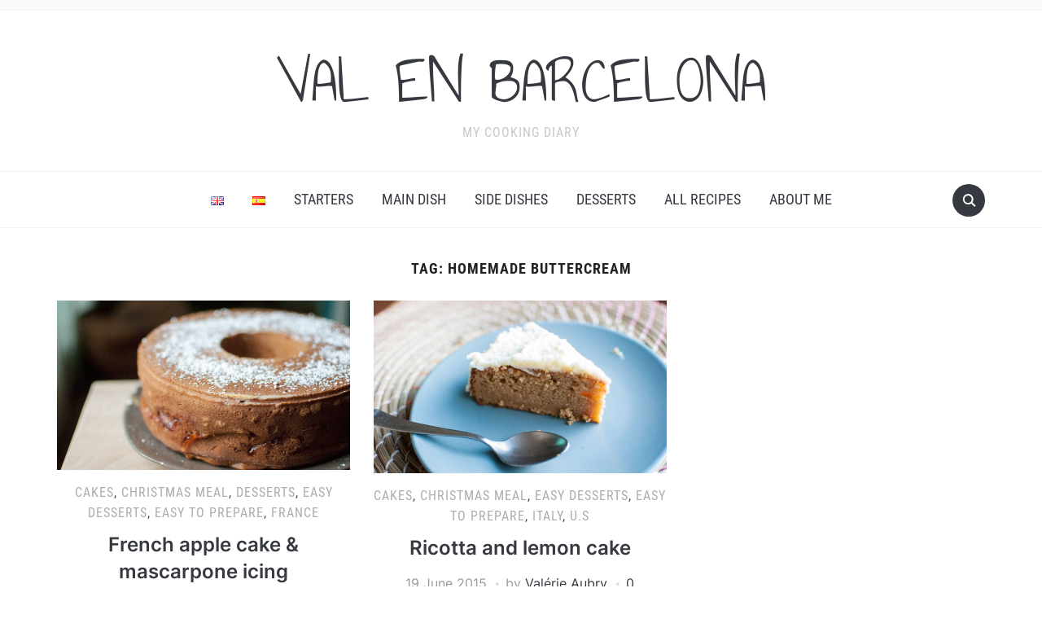

--- FILE ---
content_type: text/html; charset=UTF-8
request_url: https://valenbarcelona.com/tag/homemade-buttercream/
body_size: 18234
content:
<!DOCTYPE html>
<html lang="en-GB">

<head>
	<meta charset="UTF-8" />
	<meta name="viewport" content="width=device-width, initial-scale=1">

	<link rel="profile" href="http://gmpg.org/xfn/11" />
	<link rel="pingback" href="https://valenbarcelona.com/xmlrpc.php" />
    <link rel="preload" as="font" href="https://valenbarcelona.com/wp-content/themes/foodica/assets/fonts/foodica.ttf" type="font/ttf" crossorigin>

	<meta name='robots' content='index, follow, max-image-preview:large, max-snippet:-1, max-video-preview:-1' />

<!-- Google Tag Manager for WordPress by gtm4wp.com -->
<script data-cfasync="false" data-pagespeed-no-defer>
	var gtm4wp_datalayer_name = "dataLayer";
	var dataLayer = dataLayer || [];

	const gtm4wp_scrollerscript_debugmode         = true;
	const gtm4wp_scrollerscript_callbacktime      = 100;
	const gtm4wp_scrollerscript_readerlocation    = 150;
	const gtm4wp_scrollerscript_contentelementid  = "content";
	const gtm4wp_scrollerscript_scannertime       = 60;
</script>
<!-- End Google Tag Manager for WordPress by gtm4wp.com -->
	<!-- This site is optimized with the Yoast SEO plugin v21.1 - https://yoast.com/wordpress/plugins/seo/ -->
	<title>Homemade buttercream Archives - VAL EN BARCELONA</title>
	<link rel="canonical" href="https://valenbarcelona.com/tag/homemade-buttercream/" />
	<meta property="og:locale" content="en_GB" />
	<meta property="og:locale:alternate" content="es_ES" />
	<meta property="og:type" content="article" />
	<meta property="og:title" content="Homemade buttercream Archives - VAL EN BARCELONA" />
	<meta property="og:url" content="https://valenbarcelona.com/tag/homemade-buttercream/" />
	<meta property="og:site_name" content="VAL EN BARCELONA" />
	<meta name="twitter:card" content="summary_large_image" />
	<script type="application/ld+json" class="yoast-schema-graph">{"@context":"https://schema.org","@graph":[{"@type":"CollectionPage","@id":"https://valenbarcelona.com/tag/homemade-buttercream/","url":"https://valenbarcelona.com/tag/homemade-buttercream/","name":"Homemade buttercream Archives - VAL EN BARCELONA","isPartOf":{"@id":"https://valenbarcelona.com/#website"},"primaryImageOfPage":{"@id":"https://valenbarcelona.com/tag/homemade-buttercream/#primaryimage"},"image":{"@id":"https://valenbarcelona.com/tag/homemade-buttercream/#primaryimage"},"thumbnailUrl":"https://valenbarcelona.com/wp-content/uploads/2015/12/Delicious-french-apple-cake-mascarpone-orange-icing-feature.jpg","breadcrumb":{"@id":"https://valenbarcelona.com/tag/homemade-buttercream/#breadcrumb"},"inLanguage":"en-GB"},{"@type":"ImageObject","inLanguage":"en-GB","@id":"https://valenbarcelona.com/tag/homemade-buttercream/#primaryimage","url":"https://valenbarcelona.com/wp-content/uploads/2015/12/Delicious-french-apple-cake-mascarpone-orange-icing-feature.jpg","contentUrl":"https://valenbarcelona.com/wp-content/uploads/2015/12/Delicious-french-apple-cake-mascarpone-orange-icing-feature.jpg","width":720,"height":415,"caption":"Delicious French apple cake"},{"@type":"BreadcrumbList","@id":"https://valenbarcelona.com/tag/homemade-buttercream/#breadcrumb","itemListElement":[{"@type":"ListItem","position":1,"name":"Accueil","item":"https://valenbarcelona.com/"},{"@type":"ListItem","position":2,"name":"Homemade buttercream"}]},{"@type":"WebSite","@id":"https://valenbarcelona.com/#website","url":"https://valenbarcelona.com/","name":"VAL EN BARCELONA","description":"My cooking diary","potentialAction":[{"@type":"SearchAction","target":{"@type":"EntryPoint","urlTemplate":"https://valenbarcelona.com/?s={search_term_string}"},"query-input":"required name=search_term_string"}],"inLanguage":"en-GB"}]}</script>
	<!-- / Yoast SEO plugin. -->


<link rel="alternate" href="https://valenbarcelona.com/tag/homemade-buttercream/" hreflang="en" />
<link rel="alternate" href="https://valenbarcelona.com/tag/buttercream-casero/" hreflang="es" />
<link rel='dns-prefetch' href='//static.addtoany.com' />
<link rel='dns-prefetch' href='//player.vimeo.com' />
<link rel='dns-prefetch' href='//w.soundcloud.com' />
<link rel='dns-prefetch' href='//platform-api.sharethis.com' />
<link rel="alternate" type="application/rss+xml" title="VAL EN BARCELONA &raquo; Feed" href="https://valenbarcelona.com/feed/" />
<link rel="alternate" type="application/rss+xml" title="VAL EN BARCELONA &raquo; Comments Feed" href="https://valenbarcelona.com/comments/feed/" />
<link rel="alternate" type="application/rss+xml" title="VAL EN BARCELONA &raquo; Homemade buttercream Tag Feed" href="https://valenbarcelona.com/tag/homemade-buttercream/feed/" />
		<!-- This site uses the Google Analytics by MonsterInsights plugin v8.23.1 - Using Analytics tracking - https://www.monsterinsights.com/ -->
							<script src="//www.googletagmanager.com/gtag/js?id=G-VNKR24D4PC"  data-cfasync="false" data-wpfc-render="false" type="text/javascript" async></script>
			<script data-cfasync="false" data-wpfc-render="false" type="text/javascript">
				var mi_version = '8.23.1';
				var mi_track_user = true;
				var mi_no_track_reason = '';
				
								var disableStrs = [
										'ga-disable-G-VNKR24D4PC',
									];

				/* Function to detect opted out users */
				function __gtagTrackerIsOptedOut() {
					for (var index = 0; index < disableStrs.length; index++) {
						if (document.cookie.indexOf(disableStrs[index] + '=true') > -1) {
							return true;
						}
					}

					return false;
				}

				/* Disable tracking if the opt-out cookie exists. */
				if (__gtagTrackerIsOptedOut()) {
					for (var index = 0; index < disableStrs.length; index++) {
						window[disableStrs[index]] = true;
					}
				}

				/* Opt-out function */
				function __gtagTrackerOptout() {
					for (var index = 0; index < disableStrs.length; index++) {
						document.cookie = disableStrs[index] + '=true; expires=Thu, 31 Dec 2099 23:59:59 UTC; path=/';
						window[disableStrs[index]] = true;
					}
				}

				if ('undefined' === typeof gaOptout) {
					function gaOptout() {
						__gtagTrackerOptout();
					}
				}
								window.dataLayer = window.dataLayer || [];

				window.MonsterInsightsDualTracker = {
					helpers: {},
					trackers: {},
				};
				if (mi_track_user) {
					function __gtagDataLayer() {
						dataLayer.push(arguments);
					}

					function __gtagTracker(type, name, parameters) {
						if (!parameters) {
							parameters = {};
						}

						if (parameters.send_to) {
							__gtagDataLayer.apply(null, arguments);
							return;
						}

						if (type === 'event') {
														parameters.send_to = monsterinsights_frontend.v4_id;
							var hookName = name;
							if (typeof parameters['event_category'] !== 'undefined') {
								hookName = parameters['event_category'] + ':' + name;
							}

							if (typeof MonsterInsightsDualTracker.trackers[hookName] !== 'undefined') {
								MonsterInsightsDualTracker.trackers[hookName](parameters);
							} else {
								__gtagDataLayer('event', name, parameters);
							}
							
						} else {
							__gtagDataLayer.apply(null, arguments);
						}
					}

					__gtagTracker('js', new Date());
					__gtagTracker('set', {
						'developer_id.dZGIzZG': true,
											});
										__gtagTracker('config', 'G-VNKR24D4PC', {"forceSSL":"true","link_attribution":"true"} );
															window.gtag = __gtagTracker;										(function () {
						/* https://developers.google.com/analytics/devguides/collection/analyticsjs/ */
						/* ga and __gaTracker compatibility shim. */
						var noopfn = function () {
							return null;
						};
						var newtracker = function () {
							return new Tracker();
						};
						var Tracker = function () {
							return null;
						};
						var p = Tracker.prototype;
						p.get = noopfn;
						p.set = noopfn;
						p.send = function () {
							var args = Array.prototype.slice.call(arguments);
							args.unshift('send');
							__gaTracker.apply(null, args);
						};
						var __gaTracker = function () {
							var len = arguments.length;
							if (len === 0) {
								return;
							}
							var f = arguments[len - 1];
							if (typeof f !== 'object' || f === null || typeof f.hitCallback !== 'function') {
								if ('send' === arguments[0]) {
									var hitConverted, hitObject = false, action;
									if ('event' === arguments[1]) {
										if ('undefined' !== typeof arguments[3]) {
											hitObject = {
												'eventAction': arguments[3],
												'eventCategory': arguments[2],
												'eventLabel': arguments[4],
												'value': arguments[5] ? arguments[5] : 1,
											}
										}
									}
									if ('pageview' === arguments[1]) {
										if ('undefined' !== typeof arguments[2]) {
											hitObject = {
												'eventAction': 'page_view',
												'page_path': arguments[2],
											}
										}
									}
									if (typeof arguments[2] === 'object') {
										hitObject = arguments[2];
									}
									if (typeof arguments[5] === 'object') {
										Object.assign(hitObject, arguments[5]);
									}
									if ('undefined' !== typeof arguments[1].hitType) {
										hitObject = arguments[1];
										if ('pageview' === hitObject.hitType) {
											hitObject.eventAction = 'page_view';
										}
									}
									if (hitObject) {
										action = 'timing' === arguments[1].hitType ? 'timing_complete' : hitObject.eventAction;
										hitConverted = mapArgs(hitObject);
										__gtagTracker('event', action, hitConverted);
									}
								}
								return;
							}

							function mapArgs(args) {
								var arg, hit = {};
								var gaMap = {
									'eventCategory': 'event_category',
									'eventAction': 'event_action',
									'eventLabel': 'event_label',
									'eventValue': 'event_value',
									'nonInteraction': 'non_interaction',
									'timingCategory': 'event_category',
									'timingVar': 'name',
									'timingValue': 'value',
									'timingLabel': 'event_label',
									'page': 'page_path',
									'location': 'page_location',
									'title': 'page_title',
									'referrer' : 'page_referrer',
								};
								for (arg in args) {
																		if (!(!args.hasOwnProperty(arg) || !gaMap.hasOwnProperty(arg))) {
										hit[gaMap[arg]] = args[arg];
									} else {
										hit[arg] = args[arg];
									}
								}
								return hit;
							}

							try {
								f.hitCallback();
							} catch (ex) {
							}
						};
						__gaTracker.create = newtracker;
						__gaTracker.getByName = newtracker;
						__gaTracker.getAll = function () {
							return [];
						};
						__gaTracker.remove = noopfn;
						__gaTracker.loaded = true;
						window['__gaTracker'] = __gaTracker;
					})();
									} else {
										console.log("");
					(function () {
						function __gtagTracker() {
							return null;
						}

						window['__gtagTracker'] = __gtagTracker;
						window['gtag'] = __gtagTracker;
					})();
									}
			</script>
				<!-- / Google Analytics by MonsterInsights -->
		<script type="text/javascript">
window._wpemojiSettings = {"baseUrl":"https:\/\/s.w.org\/images\/core\/emoji\/14.0.0\/72x72\/","ext":".png","svgUrl":"https:\/\/s.w.org\/images\/core\/emoji\/14.0.0\/svg\/","svgExt":".svg","source":{"concatemoji":"https:\/\/valenbarcelona.com\/wp-includes\/js\/wp-emoji-release.min.js?ver=6.1.9"}};
/*! This file is auto-generated */
!function(e,a,t){var n,r,o,i=a.createElement("canvas"),p=i.getContext&&i.getContext("2d");function s(e,t){var a=String.fromCharCode,e=(p.clearRect(0,0,i.width,i.height),p.fillText(a.apply(this,e),0,0),i.toDataURL());return p.clearRect(0,0,i.width,i.height),p.fillText(a.apply(this,t),0,0),e===i.toDataURL()}function c(e){var t=a.createElement("script");t.src=e,t.defer=t.type="text/javascript",a.getElementsByTagName("head")[0].appendChild(t)}for(o=Array("flag","emoji"),t.supports={everything:!0,everythingExceptFlag:!0},r=0;r<o.length;r++)t.supports[o[r]]=function(e){if(p&&p.fillText)switch(p.textBaseline="top",p.font="600 32px Arial",e){case"flag":return s([127987,65039,8205,9895,65039],[127987,65039,8203,9895,65039])?!1:!s([55356,56826,55356,56819],[55356,56826,8203,55356,56819])&&!s([55356,57332,56128,56423,56128,56418,56128,56421,56128,56430,56128,56423,56128,56447],[55356,57332,8203,56128,56423,8203,56128,56418,8203,56128,56421,8203,56128,56430,8203,56128,56423,8203,56128,56447]);case"emoji":return!s([129777,127995,8205,129778,127999],[129777,127995,8203,129778,127999])}return!1}(o[r]),t.supports.everything=t.supports.everything&&t.supports[o[r]],"flag"!==o[r]&&(t.supports.everythingExceptFlag=t.supports.everythingExceptFlag&&t.supports[o[r]]);t.supports.everythingExceptFlag=t.supports.everythingExceptFlag&&!t.supports.flag,t.DOMReady=!1,t.readyCallback=function(){t.DOMReady=!0},t.supports.everything||(n=function(){t.readyCallback()},a.addEventListener?(a.addEventListener("DOMContentLoaded",n,!1),e.addEventListener("load",n,!1)):(e.attachEvent("onload",n),a.attachEvent("onreadystatechange",function(){"complete"===a.readyState&&t.readyCallback()})),(e=t.source||{}).concatemoji?c(e.concatemoji):e.wpemoji&&e.twemoji&&(c(e.twemoji),c(e.wpemoji)))}(window,document,window._wpemojiSettings);
</script>
<style type="text/css">
img.wp-smiley,
img.emoji {
	display: inline !important;
	border: none !important;
	box-shadow: none !important;
	height: 1em !important;
	width: 1em !important;
	margin: 0 0.07em !important;
	vertical-align: -0.1em !important;
	background: none !important;
	padding: 0 !important;
}
</style>
	<link rel='stylesheet' id='wp-block-library-css' href='https://valenbarcelona.com/wp-includes/css/dist/block-library/style.min.css?ver=6.1.9' type='text/css' media='all' />
<style id='wp-block-library-inline-css' type='text/css'>
.has-text-align-justify{text-align:justify;}
</style>
<style id='wp-block-library-theme-inline-css' type='text/css'>
.wp-block-audio figcaption{color:#555;font-size:13px;text-align:center}.is-dark-theme .wp-block-audio figcaption{color:hsla(0,0%,100%,.65)}.wp-block-audio{margin:0 0 1em}.wp-block-code{border:1px solid #ccc;border-radius:4px;font-family:Menlo,Consolas,monaco,monospace;padding:.8em 1em}.wp-block-embed figcaption{color:#555;font-size:13px;text-align:center}.is-dark-theme .wp-block-embed figcaption{color:hsla(0,0%,100%,.65)}.wp-block-embed{margin:0 0 1em}.blocks-gallery-caption{color:#555;font-size:13px;text-align:center}.is-dark-theme .blocks-gallery-caption{color:hsla(0,0%,100%,.65)}.wp-block-image figcaption{color:#555;font-size:13px;text-align:center}.is-dark-theme .wp-block-image figcaption{color:hsla(0,0%,100%,.65)}.wp-block-image{margin:0 0 1em}.wp-block-pullquote{border-top:4px solid;border-bottom:4px solid;margin-bottom:1.75em;color:currentColor}.wp-block-pullquote__citation,.wp-block-pullquote cite,.wp-block-pullquote footer{color:currentColor;text-transform:uppercase;font-size:.8125em;font-style:normal}.wp-block-quote{border-left:.25em solid;margin:0 0 1.75em;padding-left:1em}.wp-block-quote cite,.wp-block-quote footer{color:currentColor;font-size:.8125em;position:relative;font-style:normal}.wp-block-quote.has-text-align-right{border-left:none;border-right:.25em solid;padding-left:0;padding-right:1em}.wp-block-quote.has-text-align-center{border:none;padding-left:0}.wp-block-quote.is-large,.wp-block-quote.is-style-large,.wp-block-quote.is-style-plain{border:none}.wp-block-search .wp-block-search__label{font-weight:700}.wp-block-search__button{border:1px solid #ccc;padding:.375em .625em}:where(.wp-block-group.has-background){padding:1.25em 2.375em}.wp-block-separator.has-css-opacity{opacity:.4}.wp-block-separator{border:none;border-bottom:2px solid;margin-left:auto;margin-right:auto}.wp-block-separator.has-alpha-channel-opacity{opacity:1}.wp-block-separator:not(.is-style-wide):not(.is-style-dots){width:100px}.wp-block-separator.has-background:not(.is-style-dots){border-bottom:none;height:1px}.wp-block-separator.has-background:not(.is-style-wide):not(.is-style-dots){height:2px}.wp-block-table{margin:"0 0 1em 0"}.wp-block-table thead{border-bottom:3px solid}.wp-block-table tfoot{border-top:3px solid}.wp-block-table td,.wp-block-table th{word-break:normal}.wp-block-table figcaption{color:#555;font-size:13px;text-align:center}.is-dark-theme .wp-block-table figcaption{color:hsla(0,0%,100%,.65)}.wp-block-video figcaption{color:#555;font-size:13px;text-align:center}.is-dark-theme .wp-block-video figcaption{color:hsla(0,0%,100%,.65)}.wp-block-video{margin:0 0 1em}.wp-block-template-part.has-background{padding:1.25em 2.375em;margin-top:0;margin-bottom:0}
</style>
<link rel='stylesheet' id='jetpack-videopress-video-block-view-css' href='https://valenbarcelona.com/wp-content/plugins/jetpack/jetpack_vendor/automattic/jetpack-videopress/build/block-editor/blocks/video/view.css?minify=false&#038;ver=34ae973733627b74a14e' type='text/css' media='all' />
<link rel='stylesheet' id='mediaelement-css' href='https://valenbarcelona.com/wp-includes/js/mediaelement/mediaelementplayer-legacy.min.css?ver=4.2.17' type='text/css' media='all' />
<link rel='stylesheet' id='wp-mediaelement-css' href='https://valenbarcelona.com/wp-includes/js/mediaelement/wp-mediaelement.min.css?ver=6.1.9' type='text/css' media='all' />
<link rel='stylesheet' id='classic-theme-styles-css' href='https://valenbarcelona.com/wp-includes/css/classic-themes.min.css?ver=1' type='text/css' media='all' />
<style id='global-styles-inline-css' type='text/css'>
body{--wp--preset--color--black: #000000;--wp--preset--color--cyan-bluish-gray: #abb8c3;--wp--preset--color--white: #ffffff;--wp--preset--color--pale-pink: #f78da7;--wp--preset--color--vivid-red: #cf2e2e;--wp--preset--color--luminous-vivid-orange: #ff6900;--wp--preset--color--luminous-vivid-amber: #fcb900;--wp--preset--color--light-green-cyan: #7bdcb5;--wp--preset--color--vivid-green-cyan: #00d084;--wp--preset--color--pale-cyan-blue: #8ed1fc;--wp--preset--color--vivid-cyan-blue: #0693e3;--wp--preset--color--vivid-purple: #9b51e0;--wp--preset--gradient--vivid-cyan-blue-to-vivid-purple: linear-gradient(135deg,rgba(6,147,227,1) 0%,rgb(155,81,224) 100%);--wp--preset--gradient--light-green-cyan-to-vivid-green-cyan: linear-gradient(135deg,rgb(122,220,180) 0%,rgb(0,208,130) 100%);--wp--preset--gradient--luminous-vivid-amber-to-luminous-vivid-orange: linear-gradient(135deg,rgba(252,185,0,1) 0%,rgba(255,105,0,1) 100%);--wp--preset--gradient--luminous-vivid-orange-to-vivid-red: linear-gradient(135deg,rgba(255,105,0,1) 0%,rgb(207,46,46) 100%);--wp--preset--gradient--very-light-gray-to-cyan-bluish-gray: linear-gradient(135deg,rgb(238,238,238) 0%,rgb(169,184,195) 100%);--wp--preset--gradient--cool-to-warm-spectrum: linear-gradient(135deg,rgb(74,234,220) 0%,rgb(151,120,209) 20%,rgb(207,42,186) 40%,rgb(238,44,130) 60%,rgb(251,105,98) 80%,rgb(254,248,76) 100%);--wp--preset--gradient--blush-light-purple: linear-gradient(135deg,rgb(255,206,236) 0%,rgb(152,150,240) 100%);--wp--preset--gradient--blush-bordeaux: linear-gradient(135deg,rgb(254,205,165) 0%,rgb(254,45,45) 50%,rgb(107,0,62) 100%);--wp--preset--gradient--luminous-dusk: linear-gradient(135deg,rgb(255,203,112) 0%,rgb(199,81,192) 50%,rgb(65,88,208) 100%);--wp--preset--gradient--pale-ocean: linear-gradient(135deg,rgb(255,245,203) 0%,rgb(182,227,212) 50%,rgb(51,167,181) 100%);--wp--preset--gradient--electric-grass: linear-gradient(135deg,rgb(202,248,128) 0%,rgb(113,206,126) 100%);--wp--preset--gradient--midnight: linear-gradient(135deg,rgb(2,3,129) 0%,rgb(40,116,252) 100%);--wp--preset--duotone--dark-grayscale: url('#wp-duotone-dark-grayscale');--wp--preset--duotone--grayscale: url('#wp-duotone-grayscale');--wp--preset--duotone--purple-yellow: url('#wp-duotone-purple-yellow');--wp--preset--duotone--blue-red: url('#wp-duotone-blue-red');--wp--preset--duotone--midnight: url('#wp-duotone-midnight');--wp--preset--duotone--magenta-yellow: url('#wp-duotone-magenta-yellow');--wp--preset--duotone--purple-green: url('#wp-duotone-purple-green');--wp--preset--duotone--blue-orange: url('#wp-duotone-blue-orange');--wp--preset--font-size--small: 13px;--wp--preset--font-size--medium: 20px;--wp--preset--font-size--large: 36px;--wp--preset--font-size--x-large: 42px;--wp--preset--spacing--20: 0.44rem;--wp--preset--spacing--30: 0.67rem;--wp--preset--spacing--40: 1rem;--wp--preset--spacing--50: 1.5rem;--wp--preset--spacing--60: 2.25rem;--wp--preset--spacing--70: 3.38rem;--wp--preset--spacing--80: 5.06rem;}:where(.is-layout-flex){gap: 0.5em;}body .is-layout-flow > .alignleft{float: left;margin-inline-start: 0;margin-inline-end: 2em;}body .is-layout-flow > .alignright{float: right;margin-inline-start: 2em;margin-inline-end: 0;}body .is-layout-flow > .aligncenter{margin-left: auto !important;margin-right: auto !important;}body .is-layout-constrained > .alignleft{float: left;margin-inline-start: 0;margin-inline-end: 2em;}body .is-layout-constrained > .alignright{float: right;margin-inline-start: 2em;margin-inline-end: 0;}body .is-layout-constrained > .aligncenter{margin-left: auto !important;margin-right: auto !important;}body .is-layout-constrained > :where(:not(.alignleft):not(.alignright):not(.alignfull)){max-width: var(--wp--style--global--content-size);margin-left: auto !important;margin-right: auto !important;}body .is-layout-constrained > .alignwide{max-width: var(--wp--style--global--wide-size);}body .is-layout-flex{display: flex;}body .is-layout-flex{flex-wrap: wrap;align-items: center;}body .is-layout-flex > *{margin: 0;}:where(.wp-block-columns.is-layout-flex){gap: 2em;}.has-black-color{color: var(--wp--preset--color--black) !important;}.has-cyan-bluish-gray-color{color: var(--wp--preset--color--cyan-bluish-gray) !important;}.has-white-color{color: var(--wp--preset--color--white) !important;}.has-pale-pink-color{color: var(--wp--preset--color--pale-pink) !important;}.has-vivid-red-color{color: var(--wp--preset--color--vivid-red) !important;}.has-luminous-vivid-orange-color{color: var(--wp--preset--color--luminous-vivid-orange) !important;}.has-luminous-vivid-amber-color{color: var(--wp--preset--color--luminous-vivid-amber) !important;}.has-light-green-cyan-color{color: var(--wp--preset--color--light-green-cyan) !important;}.has-vivid-green-cyan-color{color: var(--wp--preset--color--vivid-green-cyan) !important;}.has-pale-cyan-blue-color{color: var(--wp--preset--color--pale-cyan-blue) !important;}.has-vivid-cyan-blue-color{color: var(--wp--preset--color--vivid-cyan-blue) !important;}.has-vivid-purple-color{color: var(--wp--preset--color--vivid-purple) !important;}.has-black-background-color{background-color: var(--wp--preset--color--black) !important;}.has-cyan-bluish-gray-background-color{background-color: var(--wp--preset--color--cyan-bluish-gray) !important;}.has-white-background-color{background-color: var(--wp--preset--color--white) !important;}.has-pale-pink-background-color{background-color: var(--wp--preset--color--pale-pink) !important;}.has-vivid-red-background-color{background-color: var(--wp--preset--color--vivid-red) !important;}.has-luminous-vivid-orange-background-color{background-color: var(--wp--preset--color--luminous-vivid-orange) !important;}.has-luminous-vivid-amber-background-color{background-color: var(--wp--preset--color--luminous-vivid-amber) !important;}.has-light-green-cyan-background-color{background-color: var(--wp--preset--color--light-green-cyan) !important;}.has-vivid-green-cyan-background-color{background-color: var(--wp--preset--color--vivid-green-cyan) !important;}.has-pale-cyan-blue-background-color{background-color: var(--wp--preset--color--pale-cyan-blue) !important;}.has-vivid-cyan-blue-background-color{background-color: var(--wp--preset--color--vivid-cyan-blue) !important;}.has-vivid-purple-background-color{background-color: var(--wp--preset--color--vivid-purple) !important;}.has-black-border-color{border-color: var(--wp--preset--color--black) !important;}.has-cyan-bluish-gray-border-color{border-color: var(--wp--preset--color--cyan-bluish-gray) !important;}.has-white-border-color{border-color: var(--wp--preset--color--white) !important;}.has-pale-pink-border-color{border-color: var(--wp--preset--color--pale-pink) !important;}.has-vivid-red-border-color{border-color: var(--wp--preset--color--vivid-red) !important;}.has-luminous-vivid-orange-border-color{border-color: var(--wp--preset--color--luminous-vivid-orange) !important;}.has-luminous-vivid-amber-border-color{border-color: var(--wp--preset--color--luminous-vivid-amber) !important;}.has-light-green-cyan-border-color{border-color: var(--wp--preset--color--light-green-cyan) !important;}.has-vivid-green-cyan-border-color{border-color: var(--wp--preset--color--vivid-green-cyan) !important;}.has-pale-cyan-blue-border-color{border-color: var(--wp--preset--color--pale-cyan-blue) !important;}.has-vivid-cyan-blue-border-color{border-color: var(--wp--preset--color--vivid-cyan-blue) !important;}.has-vivid-purple-border-color{border-color: var(--wp--preset--color--vivid-purple) !important;}.has-vivid-cyan-blue-to-vivid-purple-gradient-background{background: var(--wp--preset--gradient--vivid-cyan-blue-to-vivid-purple) !important;}.has-light-green-cyan-to-vivid-green-cyan-gradient-background{background: var(--wp--preset--gradient--light-green-cyan-to-vivid-green-cyan) !important;}.has-luminous-vivid-amber-to-luminous-vivid-orange-gradient-background{background: var(--wp--preset--gradient--luminous-vivid-amber-to-luminous-vivid-orange) !important;}.has-luminous-vivid-orange-to-vivid-red-gradient-background{background: var(--wp--preset--gradient--luminous-vivid-orange-to-vivid-red) !important;}.has-very-light-gray-to-cyan-bluish-gray-gradient-background{background: var(--wp--preset--gradient--very-light-gray-to-cyan-bluish-gray) !important;}.has-cool-to-warm-spectrum-gradient-background{background: var(--wp--preset--gradient--cool-to-warm-spectrum) !important;}.has-blush-light-purple-gradient-background{background: var(--wp--preset--gradient--blush-light-purple) !important;}.has-blush-bordeaux-gradient-background{background: var(--wp--preset--gradient--blush-bordeaux) !important;}.has-luminous-dusk-gradient-background{background: var(--wp--preset--gradient--luminous-dusk) !important;}.has-pale-ocean-gradient-background{background: var(--wp--preset--gradient--pale-ocean) !important;}.has-electric-grass-gradient-background{background: var(--wp--preset--gradient--electric-grass) !important;}.has-midnight-gradient-background{background: var(--wp--preset--gradient--midnight) !important;}.has-small-font-size{font-size: var(--wp--preset--font-size--small) !important;}.has-medium-font-size{font-size: var(--wp--preset--font-size--medium) !important;}.has-large-font-size{font-size: var(--wp--preset--font-size--large) !important;}.has-x-large-font-size{font-size: var(--wp--preset--font-size--x-large) !important;}
.wp-block-navigation a:where(:not(.wp-element-button)){color: inherit;}
:where(.wp-block-columns.is-layout-flex){gap: 2em;}
.wp-block-pullquote{font-size: 1.5em;line-height: 1.6;}
</style>
<link rel='stylesheet' id='SFSImainCss-css' href='https://valenbarcelona.com/wp-content/plugins/ultimate-social-media-icons/css/sfsi-style.css?ver=2.8.7' type='text/css' media='all' />
<link rel='stylesheet' id='zrdn-recipeblock-grid-css' href='https://valenbarcelona.com/wp-content/plugins/zip-recipes/styles/zrdn-grid.min.css?ver=8.1.1' type='text/css' media='all' />
<link rel='stylesheet' id='zrdn-recipes-css' href='https://valenbarcelona.com/wp-content/plugins/zip-recipes/styles/zlrecipe-std.min.css?ver=8.1.1' type='text/css' media='all' />
<link rel='stylesheet' id='foodica-style-css' href='https://valenbarcelona.com/wp-content/themes/foodica/style.css?ver=1.2.1' type='text/css' media='all' />
<style id='foodica-style-inline-css' type='text/css'>
body, button, input, select, textarea {
font-family: 'Inter', sans-serif;
font-weight: 400;
}
@media screen and (min-width: 782px) {
body, button, input, select, textarea {
font-size: 16px;
line-height: 1.6;
} }
.navbar-brand-wpz h2 {
font-family: 'Annie Use Your Telescope', sans-serif;
font-weight: 400;
}
@media screen and (min-width: 782px) {
.navbar-brand-wpz h2 {
line-height: 1.2;
} }
.navbar-brand-wpz .site-description {
font-family: 'Roboto Condensed', sans-serif;
font-weight: 400;
}
@media screen and (min-width: 782px) {
.navbar-brand-wpz .site-description {
font-size: 16px;
line-height: 1.6;
} }
.top-navbar a {
font-family: 'Inter', sans-serif;
font-weight: 400;
}
@media screen and (min-width: 782px) {
.top-navbar a {
font-size: 12px;
line-height: 1.8;
} }
.main-navbar a {
font-family: 'Roboto Condensed', sans-serif;
font-weight: 400;
}
@media screen and (min-width: 782px) {
.main-navbar a {
font-size: 18px;
line-height: 1.6;
} }
.slicknav_nav a {
font-family: 'Roboto Condensed', sans-serif;
font-weight: 400;
}
@media screen and (max-width: 64em) {
.slicknav_nav a {
font-size: 18px;
line-height: 1.6;
} }
.slides li h3 a {
font-family: 'Inter', sans-serif;
font-weight: 500;
}
@media screen and (min-width: 782px) {
.slides li h3 a {
line-height: 1.2;
} }
.slides .slide_button a {
font-family: 'Roboto Condensed', sans-serif;
font-weight: 700;
}
@media screen and (min-width: 782px) {
.slides .slide_button a {
font-size: 14px;
line-height: 1.6;
} }
.widget h3.title {
font-family: 'Roboto Condensed', sans-serif;
font-weight: 700;
}
@media screen and (min-width: 782px) {
.widget h3.title {
font-size: 18px;
line-height: 1.8;
} }
.entry-title {
font-family: 'Inter', sans-serif;
font-weight: 600;
}
@media screen and (min-width: 782px) {
.entry-title {
font-size: 24px;
line-height: 1.4;
} }
.recent-posts .entry-content {
font-family: 'Inter', sans-serif;
font-weight: 400;
}
@media screen and (min-width: 782px) {
.recent-posts .entry-content {
font-size: 16px;
line-height: 1.8;
} }
.single h1.entry-title {
font-family: 'Inter', sans-serif;
font-weight: 600;
}
@media screen and (min-width: 782px) {
.single h1.entry-title {
line-height: 1.4;
} }
.single .entry-content, .page .entry-content {
font-family: 'Inter', sans-serif;
font-weight: 400;
}
@media screen and (min-width: 782px) {
.single .entry-content, .page .entry-content {
font-size: 16px;
line-height: 1.8;
} }
.page h1.entry-title {
font-family: 'Inter', sans-serif;
font-weight: 600;
}
@media screen and (min-width: 782px) {
.page h1.entry-title {
line-height: 1.4;
} }
.footer-menu ul li {
font-family: 'Roboto Condensed', sans-serif;
font-weight: 400;
}
@media screen and (min-width: 782px) {
.footer-menu ul li {
font-size: 16px;
line-height: 1.8;
} }

</style>
<link rel='stylesheet' id='foodica-style-mobile-css' href='https://valenbarcelona.com/wp-content/themes/foodica/assets/css/media-queries.css?ver=1.2.1' type='text/css' media='all' />
<link rel='stylesheet' id='foodica-google-fonts-css' href='https://valenbarcelona.com/wp-content/fonts/dc328c9b759b04549de86f0cccdb58dd.css?ver=1.3.0' type='text/css' media='all' />
<link rel='stylesheet' id='dashicons-css' href='https://valenbarcelona.com/wp-includes/css/dashicons.min.css?ver=6.1.9' type='text/css' media='all' />
<link rel='stylesheet' id='addtoany-css' href='https://valenbarcelona.com/wp-content/plugins/add-to-any/addtoany.min.css?ver=1.16' type='text/css' media='all' />
<link rel='stylesheet' id='jetpack_css-css' href='https://valenbarcelona.com/wp-content/plugins/jetpack/css/jetpack.css?ver=12.5.1' type='text/css' media='all' />
<script type='text/javascript' src='https://valenbarcelona.com/wp-includes/js/jquery/jquery.min.js?ver=3.6.1' id='jquery-core-js'></script>
<script type='text/javascript' src='https://valenbarcelona.com/wp-includes/js/jquery/jquery-migrate.min.js?ver=3.3.2' id='jquery-migrate-js'></script>
<script type='text/javascript' src='https://valenbarcelona.com/wp-content/plugins/google-analytics-for-wordpress/assets/js/frontend-gtag.min.js?ver=8.23.1' id='monsterinsights-frontend-script-js'></script>
<script data-cfasync="false" data-wpfc-render="false" type="text/javascript" id='monsterinsights-frontend-script-js-extra'>/* <![CDATA[ */
var monsterinsights_frontend = {"js_events_tracking":"true","download_extensions":"doc,pdf,ppt,zip,xls,docx,pptx,xlsx","inbound_paths":"[{\"path\":\"\\\/go\\\/\",\"label\":\"affiliate\"},{\"path\":\"\\\/recommend\\\/\",\"label\":\"affiliate\"}]","home_url":"https:\/\/valenbarcelona.com","hash_tracking":"false","v4_id":"G-VNKR24D4PC"};/* ]]> */
</script>
<script type='text/javascript' id='addtoany-core-js-before'>
window.a2a_config=window.a2a_config||{};a2a_config.callbacks=[];a2a_config.overlays=[];a2a_config.templates={};a2a_localize = {
	Share: "Share",
	Save: "Save",
	Subscribe: "Subscribe",
	Email: "Email",
	Bookmark: "Bookmark",
	ShowAll: "Show All",
	ShowLess: "Show less",
	FindServices: "Find service(s)",
	FindAnyServiceToAddTo: "Instantly find any service to add to",
	PoweredBy: "Powered by",
	ShareViaEmail: "Share via email",
	SubscribeViaEmail: "Subscribe via email",
	BookmarkInYourBrowser: "Bookmark in your browser",
	BookmarkInstructions: "Press Ctrl+D or \u2318+D to bookmark this page",
	AddToYourFavorites: "Add to your favourites",
	SendFromWebOrProgram: "Send from any email address or email program",
	EmailProgram: "Email program",
	More: "More&#8230;",
	ThanksForSharing: "Thanks for sharing!",
	ThanksForFollowing: "Thanks for following!"
};

a2a_config.icon_color="#fcc9b0";
</script>
<script type='text/javascript' async src='https://static.addtoany.com/menu/page.js' id='addtoany-core-js'></script>
<script type='text/javascript' async src='https://valenbarcelona.com/wp-content/plugins/add-to-any/addtoany.min.js?ver=1.1' id='addtoany-jquery-js'></script>
<script type='text/javascript' src='https://valenbarcelona.com/wp-content/plugins/duracelltomi-google-tag-manager/dist/js/analytics-talk-content-tracking.js?ver=1.19.1' id='gtm4wp-scroll-tracking-js'></script>
<script type='text/javascript' src='//platform-api.sharethis.com/js/sharethis.js#source=googleanalytics-wordpress#product=ga' id='googleanalytics-platform-sharethis-js'></script>
<script type='text/javascript' src='https://valenbarcelona.com/wp-content/plugins/magic-action-box/assets/js/actionbox-helper.js?ver=2.17.2' id='mab-actionbox-helper-js'></script>
<link rel="https://api.w.org/" href="https://valenbarcelona.com/wp-json/" /><link rel="alternate" type="application/json" href="https://valenbarcelona.com/wp-json/wp/v2/tags/1829" /><link rel="EditURI" type="application/rsd+xml" title="RSD" href="https://valenbarcelona.com/xmlrpc.php?rsd" />
<link rel="wlwmanifest" type="application/wlwmanifest+xml" href="https://valenbarcelona.com/wp-includes/wlwmanifest.xml" />
<meta name="generator" content="WordPress 6.1.9" />
		<meta name="author" content="Valérie Aubry">
		<meta name="classification" content="Cooking blog">
		<meta name="copyright" content="Copyright VAL EN BARCELONA, My cooking dairy - All rights Reserved.">
		<meta name="designer" content="Valerie Aubry">
		<meta name="distribution" content="Global">
		<meta name="language" content="EN">
		<meta name="publisher" content="VAL EN BARCELONA, My cooking dairy">
		<meta name="rating" content="General">
		<meta name="resource-type" content="Document">
		<meta name="revisit-after" content="3">
		<meta name="subject" content="Cooking recipes from all over the world">
		<meta name="template" content="Tera News Child">
		<meta name="example" content="custom">
<!-- SEO by Meta Keywords Generator : techphernalia.com v1.11 start-->
<meta name="keywords" content="Homemade buttercream, Homemade, buttercream, VAL EN BARCELONA, VAL, EN, BARCELONA, french food, Italian food, Italian recipes, Italian dishes, Italian pasta, Spanish food, Spanish recipes, recipes from spain, paella, chicken recipes, zucchini recipes, courgette recipes, eggplant recipes, cake recipes, chicken breast recipes, salsa recipes, vegetarian recipes, quiche recipes, dessert recipes, recipes ideas, cooking recipes, Best foods, healthy foods, easy recipes, quick recipes, easy dinner recipes, quick and easy recipes, easy food recipes, easy meals, quick meals" />
<meta name="description" content="" />
<!-- SEO by Meta Keywords Generator : techphernalia.com v1.1 end-->
<meta name="follow.[base64]" content="ukDZknP646jPFJUsr3Bj"/>
<!-- Google Tag Manager for WordPress by gtm4wp.com -->
<!-- GTM Container placement set to automatic -->
<script data-cfasync="false" data-pagespeed-no-defer type="text/javascript">
	var dataLayer_content = {"siteID":0,"siteName":"","visitorLoginState":"logged-out","visitorType":"visitor-logged-out","visitorEmail":"","visitorEmailHash":"","visitorRegistrationDate":"","visitorUsername":"","visitorIP":"18.221.221.161","pageTitle":"Homemade buttercream Archives - VAL EN BARCELONA","pagePostType":"post","pagePostType2":"tag-post","browserName":"","browserVersion":"","browserEngineName":"","browserEngineVersion":"","osName":"","osVersion":"","deviceType":"bot","deviceManufacturer":"","deviceModel":"","postCountOnPage":2,"postCountTotal":2,"weatherCategory":"(no weather data available)","weatherDescription":"(no weather data available)","weatherTemp":0,"weatherPressure":0,"weatherWindSpeed":0,"weatherWindDeg":0,"weatherDataStatus":"No weather data in cache (18.221.221.161)","geoCountryCode":"(no geo data available)","geoCountryName":"(no geo data available)","geoRegionCode":"(no geo data available)","geoRegionName":"(no geo data available)","geoCity":"(no geo data available)","geoZipcode":"(no geo data available)","geoLatitude":"(no geo data available)","geoLongitude":"(no geo data available)","geoFullGeoData":{"success":false,"error":{"code":101,"type":"missing_access_key","info":"You have not supplied an API Access Key. [Required format: access_key=YOUR_ACCESS_KEY]"}}};
	dataLayer.push( dataLayer_content );
</script>
<script data-cfasync="false">
(function(w,d,s,l,i){w[l]=w[l]||[];w[l].push({'gtm.start':
new Date().getTime(),event:'gtm.js'});var f=d.getElementsByTagName(s)[0],
j=d.createElement(s),dl=l!='dataLayer'?'&l='+l:'';j.async=true;j.src=
'//www.googletagmanager.com/gtm.js?id='+i+dl;f.parentNode.insertBefore(j,f);
})(window,document,'script','dataLayer','GTM-TNJ4GRN');
</script>
<!-- End Google Tag Manager -->
<!-- End Google Tag Manager for WordPress by gtm4wp.com --><link rel='stylesheet' id='daves-wordpress-live-search-css' href='https://valenbarcelona.com/wp-content/plugins/daves-wordpress-live-search/css/daves-wordpress-live-search_default_gray.css?ver=6.1.9' type='text/css' media='all' />
<style id="wpforms-css-vars-root">
				:root {
					--wpforms-field-border-radius: 3px;
--wpforms-field-background-color: #ffffff;
--wpforms-field-border-color: rgba( 0, 0, 0, 0.25 );
--wpforms-field-text-color: rgba( 0, 0, 0, 0.7 );
--wpforms-label-color: rgba( 0, 0, 0, 0.85 );
--wpforms-label-sublabel-color: rgba( 0, 0, 0, 0.55 );
--wpforms-label-error-color: #d63637;
--wpforms-button-border-radius: 3px;
--wpforms-button-background-color: #066aab;
--wpforms-button-text-color: #ffffff;
--wpforms-field-size-input-height: 43px;
--wpforms-field-size-input-spacing: 15px;
--wpforms-field-size-font-size: 16px;
--wpforms-field-size-line-height: 19px;
--wpforms-field-size-padding-h: 14px;
--wpforms-field-size-checkbox-size: 16px;
--wpforms-field-size-sublabel-spacing: 5px;
--wpforms-field-size-icon-size: 1;
--wpforms-label-size-font-size: 16px;
--wpforms-label-size-line-height: 19px;
--wpforms-label-size-sublabel-font-size: 14px;
--wpforms-label-size-sublabel-line-height: 17px;
--wpforms-button-size-font-size: 17px;
--wpforms-button-size-height: 41px;
--wpforms-button-size-padding-h: 15px;
--wpforms-button-size-margin-top: 10px;

				}
			</style>
</head>

<body class="archive tag tag-homemade-buttercream tag-1829 sfsi_actvite_theme_default front-page-layout-full-width">

    <svg xmlns="http://www.w3.org/2000/svg" viewBox="0 0 0 0" width="0" height="0" focusable="false" role="none" style="visibility: hidden; position: absolute; left: -9999px; overflow: hidden;" ><defs><filter id="wp-duotone-dark-grayscale"><feColorMatrix color-interpolation-filters="sRGB" type="matrix" values=" .299 .587 .114 0 0 .299 .587 .114 0 0 .299 .587 .114 0 0 .299 .587 .114 0 0 " /><feComponentTransfer color-interpolation-filters="sRGB" ><feFuncR type="table" tableValues="0 0.49803921568627" /><feFuncG type="table" tableValues="0 0.49803921568627" /><feFuncB type="table" tableValues="0 0.49803921568627" /><feFuncA type="table" tableValues="1 1" /></feComponentTransfer><feComposite in2="SourceGraphic" operator="in" /></filter></defs></svg><svg xmlns="http://www.w3.org/2000/svg" viewBox="0 0 0 0" width="0" height="0" focusable="false" role="none" style="visibility: hidden; position: absolute; left: -9999px; overflow: hidden;" ><defs><filter id="wp-duotone-grayscale"><feColorMatrix color-interpolation-filters="sRGB" type="matrix" values=" .299 .587 .114 0 0 .299 .587 .114 0 0 .299 .587 .114 0 0 .299 .587 .114 0 0 " /><feComponentTransfer color-interpolation-filters="sRGB" ><feFuncR type="table" tableValues="0 1" /><feFuncG type="table" tableValues="0 1" /><feFuncB type="table" tableValues="0 1" /><feFuncA type="table" tableValues="1 1" /></feComponentTransfer><feComposite in2="SourceGraphic" operator="in" /></filter></defs></svg><svg xmlns="http://www.w3.org/2000/svg" viewBox="0 0 0 0" width="0" height="0" focusable="false" role="none" style="visibility: hidden; position: absolute; left: -9999px; overflow: hidden;" ><defs><filter id="wp-duotone-purple-yellow"><feColorMatrix color-interpolation-filters="sRGB" type="matrix" values=" .299 .587 .114 0 0 .299 .587 .114 0 0 .299 .587 .114 0 0 .299 .587 .114 0 0 " /><feComponentTransfer color-interpolation-filters="sRGB" ><feFuncR type="table" tableValues="0.54901960784314 0.98823529411765" /><feFuncG type="table" tableValues="0 1" /><feFuncB type="table" tableValues="0.71764705882353 0.25490196078431" /><feFuncA type="table" tableValues="1 1" /></feComponentTransfer><feComposite in2="SourceGraphic" operator="in" /></filter></defs></svg><svg xmlns="http://www.w3.org/2000/svg" viewBox="0 0 0 0" width="0" height="0" focusable="false" role="none" style="visibility: hidden; position: absolute; left: -9999px; overflow: hidden;" ><defs><filter id="wp-duotone-blue-red"><feColorMatrix color-interpolation-filters="sRGB" type="matrix" values=" .299 .587 .114 0 0 .299 .587 .114 0 0 .299 .587 .114 0 0 .299 .587 .114 0 0 " /><feComponentTransfer color-interpolation-filters="sRGB" ><feFuncR type="table" tableValues="0 1" /><feFuncG type="table" tableValues="0 0.27843137254902" /><feFuncB type="table" tableValues="0.5921568627451 0.27843137254902" /><feFuncA type="table" tableValues="1 1" /></feComponentTransfer><feComposite in2="SourceGraphic" operator="in" /></filter></defs></svg><svg xmlns="http://www.w3.org/2000/svg" viewBox="0 0 0 0" width="0" height="0" focusable="false" role="none" style="visibility: hidden; position: absolute; left: -9999px; overflow: hidden;" ><defs><filter id="wp-duotone-midnight"><feColorMatrix color-interpolation-filters="sRGB" type="matrix" values=" .299 .587 .114 0 0 .299 .587 .114 0 0 .299 .587 .114 0 0 .299 .587 .114 0 0 " /><feComponentTransfer color-interpolation-filters="sRGB" ><feFuncR type="table" tableValues="0 0" /><feFuncG type="table" tableValues="0 0.64705882352941" /><feFuncB type="table" tableValues="0 1" /><feFuncA type="table" tableValues="1 1" /></feComponentTransfer><feComposite in2="SourceGraphic" operator="in" /></filter></defs></svg><svg xmlns="http://www.w3.org/2000/svg" viewBox="0 0 0 0" width="0" height="0" focusable="false" role="none" style="visibility: hidden; position: absolute; left: -9999px; overflow: hidden;" ><defs><filter id="wp-duotone-magenta-yellow"><feColorMatrix color-interpolation-filters="sRGB" type="matrix" values=" .299 .587 .114 0 0 .299 .587 .114 0 0 .299 .587 .114 0 0 .299 .587 .114 0 0 " /><feComponentTransfer color-interpolation-filters="sRGB" ><feFuncR type="table" tableValues="0.78039215686275 1" /><feFuncG type="table" tableValues="0 0.94901960784314" /><feFuncB type="table" tableValues="0.35294117647059 0.47058823529412" /><feFuncA type="table" tableValues="1 1" /></feComponentTransfer><feComposite in2="SourceGraphic" operator="in" /></filter></defs></svg><svg xmlns="http://www.w3.org/2000/svg" viewBox="0 0 0 0" width="0" height="0" focusable="false" role="none" style="visibility: hidden; position: absolute; left: -9999px; overflow: hidden;" ><defs><filter id="wp-duotone-purple-green"><feColorMatrix color-interpolation-filters="sRGB" type="matrix" values=" .299 .587 .114 0 0 .299 .587 .114 0 0 .299 .587 .114 0 0 .299 .587 .114 0 0 " /><feComponentTransfer color-interpolation-filters="sRGB" ><feFuncR type="table" tableValues="0.65098039215686 0.40392156862745" /><feFuncG type="table" tableValues="0 1" /><feFuncB type="table" tableValues="0.44705882352941 0.4" /><feFuncA type="table" tableValues="1 1" /></feComponentTransfer><feComposite in2="SourceGraphic" operator="in" /></filter></defs></svg><svg xmlns="http://www.w3.org/2000/svg" viewBox="0 0 0 0" width="0" height="0" focusable="false" role="none" style="visibility: hidden; position: absolute; left: -9999px; overflow: hidden;" ><defs><filter id="wp-duotone-blue-orange"><feColorMatrix color-interpolation-filters="sRGB" type="matrix" values=" .299 .587 .114 0 0 .299 .587 .114 0 0 .299 .587 .114 0 0 .299 .587 .114 0 0 " /><feComponentTransfer color-interpolation-filters="sRGB" ><feFuncR type="table" tableValues="0.098039215686275 1" /><feFuncG type="table" tableValues="0 0.66274509803922" /><feFuncB type="table" tableValues="0.84705882352941 0.41960784313725" /><feFuncA type="table" tableValues="1 1" /></feComponentTransfer><feComposite in2="SourceGraphic" operator="in" /></filter></defs></svg>
<!-- GTM Container placement set to automatic -->
<!-- Google Tag Manager (noscript) -->
				<noscript><iframe src="https://www.googletagmanager.com/ns.html?id=GTM-TNJ4GRN" height="0" width="0" style="display:none;visibility:hidden" aria-hidden="true"></iframe></noscript>
<!-- End Google Tag Manager (noscript) -->
	<div class="page-wrap">

        <header class="site-header">

            <nav class="top-navbar" role="navigation">

                <div class="inner-wrap">

                    <div class="header_social">
                        
                    </div>

                    <div id="navbar-top">

                        
                    </div><!-- #navbar-top -->

                </div><!-- ./inner-wrap -->

            </nav><!-- .navbar -->

            <div class="clear"></div>


            <div class="inner-wrap">

                <div class="navbar-brand-wpz">

                   <h2><a href="https://valenbarcelona.com" title="My cooking diary">VAL EN BARCELONA</a></h2>
                    <p class="site-description">My cooking diary</p>

                </div><!-- .navbar-brand -->

            </div>


            <nav class="main-navbar" role="navigation">

                <div class="inner-wrap">

                    <div id="sb-search" class="sb-search">
                        <form method="get" id="searchform" action="https://valenbarcelona.com/">
    <input type="search" class="sb-search-input" placeholder="Enter your keywords..."  name="s" id="s" />
    <input type="submit" id="searchsubmit" class="sb-search-submit" value="Search" />
    <span class="sb-icon-search"></span>
</form>                    </div>


                    <div class="navbar-header-main">
                        <div id="menu-main-slide" class="menu-top-menu-en-container"><ul id="menu-top-menu-en" class="menu"><li id="menu-item-298-en" class="lang-item lang-item-193 lang-item-en current-lang lang-item-first menu-item menu-item-type-custom menu-item-object-custom menu-item-298-en"><a href="https://valenbarcelona.com/tag/homemade-buttercream/" hreflang="en-GB" lang="en-GB"><img src="[data-uri]" alt="English" width="16" height="11" style="width: 16px; height: 11px;" /></a></li>
<li id="menu-item-298-es" class="lang-item lang-item-195 lang-item-es menu-item menu-item-type-custom menu-item-object-custom menu-item-298-es"><a href="https://valenbarcelona.com/tag/buttercream-casero/" hreflang="es-ES" lang="es-ES"><img src="[data-uri]" alt="Español" width="16" height="11" style="width: 16px; height: 11px;" /></a></li>
<li id="menu-item-5996" class="menu-item menu-item-type-taxonomy menu-item-object-category menu-item-5996"><a href="https://valenbarcelona.com/category/appetizers/">Starters</a></li>
<li id="menu-item-5998" class="menu-item menu-item-type-taxonomy menu-item-object-category menu-item-5998"><a href="https://valenbarcelona.com/category/main-dish/">Main Dish</a></li>
<li id="menu-item-5997" class="menu-item menu-item-type-taxonomy menu-item-object-category menu-item-5997"><a href="https://valenbarcelona.com/category/side-dishes/">Side dishes</a></li>
<li id="menu-item-5995" class="menu-item menu-item-type-taxonomy menu-item-object-category menu-item-5995"><a href="https://valenbarcelona.com/category/desserts/">Desserts</a></li>
<li id="menu-item-1104" class="menu-item menu-item-type-post_type menu-item-object-page menu-item-1104"><a href="https://valenbarcelona.com/recipes-list/">All Recipes</a></li>
<li id="menu-item-6005" class="menu-item menu-item-type-post_type menu-item-object-page menu-item-6005"><a href="https://valenbarcelona.com/about-me-cooking-blog/">About me</a></li>
</ul></div>
                    </div>

                    <div id="navbar-main">

                        <div class="menu-top-menu-en-container"><ul id="menu-top-menu-en-1" class="navbar-wpz dropdown sf-menu"><li class="lang-item lang-item-193 lang-item-en current-lang lang-item-first menu-item menu-item-type-custom menu-item-object-custom menu-item-298-en"><a href="https://valenbarcelona.com/tag/homemade-buttercream/" hreflang="en-GB" lang="en-GB"><img src="[data-uri]" alt="English" width="16" height="11" style="width: 16px; height: 11px;" /></a></li>
<li class="lang-item lang-item-195 lang-item-es menu-item menu-item-type-custom menu-item-object-custom menu-item-298-es"><a href="https://valenbarcelona.com/tag/buttercream-casero/" hreflang="es-ES" lang="es-ES"><img src="[data-uri]" alt="Español" width="16" height="11" style="width: 16px; height: 11px;" /></a></li>
<li class="menu-item menu-item-type-taxonomy menu-item-object-category menu-item-5996"><a href="https://valenbarcelona.com/category/appetizers/">Starters</a></li>
<li class="menu-item menu-item-type-taxonomy menu-item-object-category menu-item-5998"><a href="https://valenbarcelona.com/category/main-dish/">Main Dish</a></li>
<li class="menu-item menu-item-type-taxonomy menu-item-object-category menu-item-5997"><a href="https://valenbarcelona.com/category/side-dishes/">Side dishes</a></li>
<li class="menu-item menu-item-type-taxonomy menu-item-object-category menu-item-5995"><a href="https://valenbarcelona.com/category/desserts/">Desserts</a></li>
<li class="menu-item menu-item-type-post_type menu-item-object-page menu-item-1104"><a href="https://valenbarcelona.com/recipes-list/">All Recipes</a></li>
<li class="menu-item menu-item-type-post_type menu-item-object-page menu-item-6005"><a href="https://valenbarcelona.com/about-me-cooking-blog/">About me</a></li>
</ul></div>
                    </div><!-- #navbar-main -->

                </div><!-- ./inner-wrap -->

            </nav><!-- .main-navbar -->

            <div class="clear"></div>

        </header><!-- .site-header -->

        <div class="inner-wrap">
<main id="main" class="site-main" role="main">

    
    <section class="content-area full-layout">

        <h2 class="section-title">Tag: <span>Homemade buttercream</span></h2>
        
        
            <section id="recent-posts" class="recent-posts">

                
                    <article id="post-2980" class="regular-post post-2980 post type-post status-publish format-standard has-post-thumbnail hentry category-cakes category-christmas-meal category-desserts category-easy-desserts category-easy-to-prepare category-france tag-classique tag-bakeries tag-bakeries-recipes tag-bakery tag-bakery-basic tag-bakery-basics tag-bakery-catering tag-bakery-goods tag-bakery-recipe tag-best-bakeries tag-best-bakery tag-best-dessert-recipes tag-best-food-recipes tag-best-recipes-of-traditional-cuisine tag-birthday-cake-bakery tag-birthdaycake-bakery tag-brown-sugar tag-butter tag-crema-de-mantequilla-en tag-cake-ideas tag-cake-recipe tag-cake-recipes tag-dessert tag-dessert-bakery tag-dessert-recipes tag-easy-cooking-recipes tag-easy-dessert-recipe tag-easy-food-recipe tag-easy-recipe tag-easy-to-make-recipe tag-egg tag-eggs tag-flour tag-french-cooking-en tag-french-cooking-recipes tag-french-dessert tag-french-dessert-recipes tag-french-food tag-french-gastronomy tag-french-recipe tag-french-traditional-meal tag-french-traditional-recipe tag-frosting tag-gourmet-bakery tag-home-cooked-meal tag-homemade-bakery tag-homemade-buttercream tag-homemade-recipe tag-homemade-sponge-cake tag-icing tag-children tag-kids-food tag-lemon tag-lemon-buttercream tag-mascarpone-en tag-original-dessert-recipes tag-original-french-recipe tag-oven-en tag-pastry-cooking tag-pastry-recipe tag-patisserie tag-perfect-buttercream tag-recipe tag-recipes-for-cooking tag-recipes-ideas tag-sponge-cake tag-sugar tag-sweet-recipes tag-traditional-french-food tag-traditional-recipe tag-typical-french-dish tag-yogurt-sponge-cake">

                <div class="post-thumb"><a href="https://valenbarcelona.com/delicious-french-apple-cake-orange-mascarpone-icing/" title="French apple cake &#038; mascarpone icing">
                <img width="360" height="208" src="https://valenbarcelona.com/wp-content/uploads/2015/12/Delicious-french-apple-cake-mascarpone-orange-icing-feature.jpg" class="attachment-foodica-loop-portrait size-foodica-loop-portrait wp-post-image" alt="Delicious French apple cake" decoding="async" />            </a></div>
        
    <section class="entry-body">

        <span class="cat-links"><a href="https://valenbarcelona.com/category/desserts/cakes/" rel="category tag">Cakes</a>, <a href="https://valenbarcelona.com/category/christmas-meal/" rel="category tag">Christmas meal</a>, <a href="https://valenbarcelona.com/category/desserts/" rel="category tag">Desserts</a>, <a href="https://valenbarcelona.com/category/easy-to-prepare/easy-desserts/" rel="category tag">Easy desserts</a>, <a href="https://valenbarcelona.com/category/easy-to-prepare/" rel="category tag">Easy to prepare</a>, <a href="https://valenbarcelona.com/category/france/" rel="category tag">France</a></span>

        <h3 class="entry-title"><a href="https://valenbarcelona.com/delicious-french-apple-cake-orange-mascarpone-icing/" rel="bookmark">French apple cake &#038; mascarpone icing</a></h3>
        <div class="entry-meta">
            <span class="entry-date"><time class="entry-date" datetime="2015-12-10T19:37:27+01:00">10 December 2015</time></span>            <span class="entry-author">by <a href="https://valenbarcelona.com/author/admin/" title="Posts by Valérie Aubry" rel="author">Valérie Aubry</a></span>
            <span class="comments-link"><a href="https://valenbarcelona.com/delicious-french-apple-cake-orange-mascarpone-icing/#respond">0 comments</a></span>
                    </div>

        <div class="entry-content">
            <p>This recipe of French apple cake drew my attention because it is made of two different textures, in the same cake; the lower part is softer and mixed with fresh apples, while the top part is made of a thicker pastry. Simply delicious! Making cakes used to be a great challenge for me, because I [&hellip;]</p>
<div class="addtoany_share_save_container addtoany_content addtoany_content_bottom"><div class="a2a_kit a2a_kit_size_20 addtoany_list" data-a2a-url="https://valenbarcelona.com/delicious-french-apple-cake-orange-mascarpone-icing/" data-a2a-title="French apple cake &amp; mascarpone icing"><a class="a2a_button_whatsapp" href="https://www.addtoany.com/add_to/whatsapp?linkurl=https%3A%2F%2Fvalenbarcelona.com%2Fdelicious-french-apple-cake-orange-mascarpone-icing%2F&amp;linkname=French%20apple%20cake%20%26%20mascarpone%20icing" title="WhatsApp" rel="nofollow noopener" target="_blank"></a><a class="a2a_button_pinterest" href="https://www.addtoany.com/add_to/pinterest?linkurl=https%3A%2F%2Fvalenbarcelona.com%2Fdelicious-french-apple-cake-orange-mascarpone-icing%2F&amp;linkname=French%20apple%20cake%20%26%20mascarpone%20icing" title="Pinterest" rel="nofollow noopener" target="_blank"></a><a class="a2a_button_facebook" href="https://www.addtoany.com/add_to/facebook?linkurl=https%3A%2F%2Fvalenbarcelona.com%2Fdelicious-french-apple-cake-orange-mascarpone-icing%2F&amp;linkname=French%20apple%20cake%20%26%20mascarpone%20icing" title="Facebook" rel="nofollow noopener" target="_blank"></a><a class="a2a_button_twitter" href="https://www.addtoany.com/add_to/twitter?linkurl=https%3A%2F%2Fvalenbarcelona.com%2Fdelicious-french-apple-cake-orange-mascarpone-icing%2F&amp;linkname=French%20apple%20cake%20%26%20mascarpone%20icing" title="Twitter" rel="nofollow noopener" target="_blank"></a><a class="a2a_button_email" href="https://www.addtoany.com/add_to/email?linkurl=https%3A%2F%2Fvalenbarcelona.com%2Fdelicious-french-apple-cake-orange-mascarpone-icing%2F&amp;linkname=French%20apple%20cake%20%26%20mascarpone%20icing" title="Email" rel="nofollow noopener" target="_blank"></a><a class="a2a_dd addtoany_share_save addtoany_share" href="https://www.addtoany.com/share"></a></div></div>        </div>

        <div class="readmore_button">
                        <a href="https://valenbarcelona.com/delicious-french-apple-cake-orange-mascarpone-icing/" title="Permalink to French apple cake &#038; mascarpone icing" rel="bookmark">Read More</a>
        </div>

    </section>

    <div class="clearfix"></div>
</article><!-- #post-2980 -->
                
                    <article id="post-1679" class="regular-post post-1679 post type-post status-publish format-standard has-post-thumbnail hentry category-cakes category-christmas-meal category-easy-desserts category-easy-to-prepare category-recipes-italy category-u-s-en tag-a-clasic-of-american-food tag-a-classic-of-italian-food tag-americas-test-kitchen tag-american-cooking tag-american-dessert-recipes tag-american-kitchen tag-american-recipe tag-american-recipes tag-american-recipes-collection tag-bakeries tag-bakeries-recipes tag-bakery tag-bakery-basic tag-bakery-basics tag-bakery-catering tag-bakery-goods tag-bakery-recipe tag-best-american-food tag-best-bakeries tag-best-bakery tag-best-dessert-recipes tag-best-food-recipes tag-best-recipes-of-traditional-cuisine tag-birthday-cake-bakery tag-birthdaycake-bakery tag-brown-sugar tag-butter tag-crema-de-mantequilla-en tag-cake-ideas tag-cake-recipe tag-cake-recipes tag-cheesecake-en tag-classic-american-desserts tag-coffe tag-cuisine-of-the-united-states tag-dessert tag-dessert-bakery tag-dessert-recipes tag-easy-cooking-recipes tag-easy-dessert-recipe tag-easy-food-recipe tag-easy-recipe tag-easy-to-make-recipe tag-egg tag-eggs tag-flour tag-frosting tag-gastronomy-in-the-united-states tag-gourmet-bakery tag-home-cooked-meal tag-homemade-bakery tag-homemade-buttercream tag-homemade-recipe tag-homemade-sponge-cake tag-icing tag-italian-cooking tag-italian-cooking-recipes tag-italian-dessert tag-italian-dessert-recipes tag-italian-recipe tag-italian-traditional-recipe tag-italy-2 tag-children tag-kids-food tag-lemon tag-lemon-buttercream tag-mascarpone-en tag-north-american-food tag-north-american-recipes tag-original-dessert-recipes tag-original-italian-recipe tag-oven-en tag-pastry tag-pastry-cooking tag-pastry-recipe tag-patisserie tag-perfect-buttercream tag-recipe tag-recipes-for-cooking tag-recipes-ideas tag-sponge-cake tag-sugar tag-sweet-recipes tag-top-ten-american-food tag-tradicional-american-dishes tag-traditional-american-dishes tag-traditional-american-food tag-traditional-north-american-dishes tag-traditional-recipe tag-typical-italian-dish tag-typical-italian-food tag-yogurt-sponge-cake">

                <div class="post-thumb"><a href="https://valenbarcelona.com/ricotta-and-lemon-cake/" title="Ricotta and lemon cake">
                <img width="360" height="211" src="https://valenbarcelona.com/wp-content/uploads/2015/06/ricotta-and-lemon-cake-principal-new-1.jpg" class="attachment-foodica-loop-portrait size-foodica-loop-portrait wp-post-image" alt="Ricotta and lemon cake" decoding="async" loading="lazy" srcset="https://valenbarcelona.com/wp-content/uploads/2015/06/ricotta-and-lemon-cake-principal-new-1.jpg 715w, https://valenbarcelona.com/wp-content/uploads/2015/06/ricotta-and-lemon-cake-principal-new-1-706x415.jpg 706w" sizes="(max-width: 360px) 100vw, 360px" />            </a></div>
        
    <section class="entry-body">

        <span class="cat-links"><a href="https://valenbarcelona.com/category/desserts/cakes/" rel="category tag">Cakes</a>, <a href="https://valenbarcelona.com/category/christmas-meal/" rel="category tag">Christmas meal</a>, <a href="https://valenbarcelona.com/category/easy-to-prepare/easy-desserts/" rel="category tag">Easy desserts</a>, <a href="https://valenbarcelona.com/category/easy-to-prepare/" rel="category tag">Easy to prepare</a>, <a href="https://valenbarcelona.com/category/recipes-italy/" rel="category tag">Italy</a>, <a href="https://valenbarcelona.com/category/u-s-en/" rel="category tag">U.S</a></span>

        <h3 class="entry-title"><a href="https://valenbarcelona.com/ricotta-and-lemon-cake/" rel="bookmark">Ricotta and lemon cake</a></h3>
        <div class="entry-meta">
            <span class="entry-date"><time class="entry-date" datetime="2015-06-19T14:10:55+02:00">19 June 2015</time></span>            <span class="entry-author">by <a href="https://valenbarcelona.com/author/admin/" title="Posts by Valérie Aubry" rel="author">Valérie Aubry</a></span>
            <span class="comments-link"><a href="https://valenbarcelona.com/ricotta-and-lemon-cake/#respond">0 comments</a></span>
                    </div>

        <div class="entry-content">
            <p>This recipe is the perfect Christmas dessert! I discovered the ricotta and lemon cake while I was looking for ideas of cake to match with homemade buttercream: very common in the United States or in England, this icing became also very popular in the rest of Europe, even though I personally discovered it last year [&hellip;]</p>
<div class="addtoany_share_save_container addtoany_content addtoany_content_bottom"><div class="a2a_kit a2a_kit_size_20 addtoany_list" data-a2a-url="https://valenbarcelona.com/ricotta-and-lemon-cake/" data-a2a-title="Ricotta and lemon cake"><a class="a2a_button_whatsapp" href="https://www.addtoany.com/add_to/whatsapp?linkurl=https%3A%2F%2Fvalenbarcelona.com%2Fricotta-and-lemon-cake%2F&amp;linkname=Ricotta%20and%20lemon%20cake" title="WhatsApp" rel="nofollow noopener" target="_blank"></a><a class="a2a_button_pinterest" href="https://www.addtoany.com/add_to/pinterest?linkurl=https%3A%2F%2Fvalenbarcelona.com%2Fricotta-and-lemon-cake%2F&amp;linkname=Ricotta%20and%20lemon%20cake" title="Pinterest" rel="nofollow noopener" target="_blank"></a><a class="a2a_button_facebook" href="https://www.addtoany.com/add_to/facebook?linkurl=https%3A%2F%2Fvalenbarcelona.com%2Fricotta-and-lemon-cake%2F&amp;linkname=Ricotta%20and%20lemon%20cake" title="Facebook" rel="nofollow noopener" target="_blank"></a><a class="a2a_button_twitter" href="https://www.addtoany.com/add_to/twitter?linkurl=https%3A%2F%2Fvalenbarcelona.com%2Fricotta-and-lemon-cake%2F&amp;linkname=Ricotta%20and%20lemon%20cake" title="Twitter" rel="nofollow noopener" target="_blank"></a><a class="a2a_button_email" href="https://www.addtoany.com/add_to/email?linkurl=https%3A%2F%2Fvalenbarcelona.com%2Fricotta-and-lemon-cake%2F&amp;linkname=Ricotta%20and%20lemon%20cake" title="Email" rel="nofollow noopener" target="_blank"></a><a class="a2a_dd addtoany_share_save addtoany_share" href="https://www.addtoany.com/share"></a></div></div>        </div>

        <div class="readmore_button">
                        <a href="https://valenbarcelona.com/ricotta-and-lemon-cake/" title="Permalink to Ricotta and lemon cake" rel="bookmark">Read More</a>
        </div>

    </section>

    <div class="clearfix"></div>
</article><!-- #post-1679 -->
                
            </section>

            <div class="navigation"></div>
        
        <div class="clear"></div>

    </section><!-- .content-area -->

    
</main><!-- .site-main -->


    </div><!-- ./inner-wrap -->

    <footer id="colophon" class="site-footer" role="contentinfo">

        
            <div class="inner-wrap">

                <div class="footer-widgets widgets widget-columns-4">
                    
                        <div class="column">
                            <div class="widget widget_a2a_follow_widget" id="a2a_follow_widget-3"><h3 class="title">Follow me:</h3><div class="a2a_kit a2a_kit_size_20 a2a_follow addtoany_list"><a class="a2a_button_facebook" href="https://www.facebook.com/valiaubry" title="Facebook" rel="noopener" target="_blank"></a><a class="a2a_button_instagram" href="https://www.instagram.com/valenbarcelona" title="Instagram" rel="noopener" target="_blank"></a><a class="a2a_button_pinterest" href="https://www.pinterest.com/valenbarcelona" title="Pinterest" rel="noopener" target="_blank"></a><a class="a2a_button_twitter" href="https://twitter.com/ValEnBarcelona" title="Twitter" rel="noopener" target="_blank"></a></div><div class="clear"></div></div>                        </div><!-- .column -->

                    
                        <div class="column">
                                                    </div><!-- .column -->

                    
                        <div class="column">
                                                    </div><!-- .column -->

                    
                        <div class="column">
                                                    </div><!-- .column -->

                    
                    <div class="clear"></div>
                </div><!-- .footer-widgets -->

            </div>


        
        
        <div class="site-info">

            <span class="copyright">

                 <span>Powered by <a href="https://wordpress.org/" target="_blank">WordPress.</a></span> <span>Foodica WordPress Theme by <a href="https://www.wpzoom.com/" rel="nofollow" target="_blank">WPZOOM.</a></span>            </span>

        </div><!-- .site-info -->
    </footer><!-- #colophon -->

</div>
                <!--facebook like and share js -->
                <div id="fb-root"></div>
                <script>
                    (function(d, s, id) {
                        var js, fjs = d.getElementsByTagName(s)[0];
                        if (d.getElementById(id)) return;
                        js = d.createElement(s);
                        js.id = id;
                        js.src = "//connect.facebook.net/en_US/sdk.js#xfbml=1&version=v2.5";
                        fjs.parentNode.insertBefore(js, fjs);
                    }(document, 'script', 'facebook-jssdk'));
                </script>
                <script>
window.addEventListener('sfsi_functions_loaded', function() {
    if (typeof sfsi_responsive_toggle == 'function') {
        sfsi_responsive_toggle(0);
        // console.log('sfsi_responsive_toggle');

    }
})
</script>
<script>
window.addEventListener('sfsi_functions_loaded', function() {
    if (typeof sfsi_plugin_version == 'function') {
        sfsi_plugin_version(2.77);
    }
});

function sfsi_processfurther(ref) {
    var feed_id = '[base64]';
    var feedtype = 8;
    var email = jQuery(ref).find('input[name="email"]').val();
    var filter = /^([a-zA-Z0-9_\.\-])+\@(([a-zA-Z0-9\-])+\.)+([a-zA-Z0-9]{2,4})+$/;
    if ((email != "Enter your email") && (filter.test(email))) {
        if (feedtype == "8") {
            var url = "https://api.follow.it/subscription-form/" + feed_id + "/" + feedtype;
            window.open(url, "popupwindow", "scrollbars=yes,width=1080,height=760");
            return true;
        }
    } else {
        alert("Please enter email address");
        jQuery(ref).find('input[name="email"]').focus();
        return false;
    }
}
</script>
<style type="text/css" aria-selected="true">
.sfsi_subscribe_Popinner {
    width: 100% !important;

    height: auto !important;

    
    padding: 18px 0px !important;

    background-color: #ffffff !important;
}

.sfsi_subscribe_Popinner form {
    margin: 0 20px !important;
}

.sfsi_subscribe_Popinner h5 {
    font-family: Helvetica,Arial,sans-serif !important;

    font-weight: bold !important;
                color: #000000 !important;    
        font-size: 16px !important;    
        text-align: center !important;        margin: 0 0 10px !important;
    padding: 0 !important;
}

.sfsi_subscription_form_field {
    margin: 5px 0 !important;
    width: 100% !important;
    display: inline-flex;
    display: -webkit-inline-flex;
}

.sfsi_subscription_form_field input {
    width: 100% !important;
    padding: 10px 0px !important;
}

.sfsi_subscribe_Popinner input[type=email] {
        font-family: Helvetica,Arial,sans-serif !important;    
    font-style: normal !important;
            color: #000000 !important;    
        font-size: 14px !important;    
        text-align: center !important;    }

.sfsi_subscribe_Popinner input[type=email]::-webkit-input-placeholder {

        font-family: Helvetica,Arial,sans-serif !important;    
    font-style: normal !important;
               color: #000000 !important;    
        font-size: 14px !important;    
        text-align: center !important;    }

.sfsi_subscribe_Popinner input[type=email]:-moz-placeholder {
    /* Firefox 18- */
        font-family: Helvetica,Arial,sans-serif !important;    
    font-style: normal !important;
            color: #000000 !important;    
        font-size: 14px !important;    
        text-align: center !important;    
}

.sfsi_subscribe_Popinner input[type=email]::-moz-placeholder {
    /* Firefox 19+ */
        font-family: Helvetica,Arial,sans-serif !important;    
        font-style: normal !important;
                color: #000000 !important;    
            font-size: 14px !important;                text-align: center !important;    }

.sfsi_subscribe_Popinner input[type=email]:-ms-input-placeholder {

    font-family: Helvetica,Arial,sans-serif !important;
    font-style: normal !important;
        color: #000000 !important;
            font-size: 14px !important ;
            text-align: center !important;    }

.sfsi_subscribe_Popinner input[type=submit] {

        font-family: Helvetica,Arial,sans-serif !important;    
    font-weight: bold !important;
            color: #000000 !important;    
        font-size: 16px !important;    
        text-align: center !important;    
        background-color: #dedede !important;    }

.sfsi_shortcode_container {
        float: left;
    }

    .sfsi_shortcode_container .norm_row .sfsi_wDiv {
        position: relative !important;
    }

    .sfsi_shortcode_container .sfsi_holders {
        display: none;
    }

    </style>

<script type='text/javascript' src='https://valenbarcelona.com/wp-includes/js/underscore.min.js?ver=1.13.4' id='underscore-js'></script>
<script type='text/javascript' id='daves-wordpress-live-search-js-extra'>
/* <![CDATA[ */
var DavesWordPressLiveSearchConfig = {"resultsDirection":"","showThumbs":"true","showExcerpt":"false","showMoreResultsLink":"true","minCharsToSearch":"0","xOffset":"0","yOffset":"0","blogURL":"https:\/\/valenbarcelona.com","ajaxURL":"https:\/\/valenbarcelona.com\/wp-admin\/admin-ajax.php","viewMoreText":"View more results","outdatedJQuery":"Dave's WordPress Live Search requires jQuery 1.2.6 or higher. WordPress ships with current jQuery versions. But if you are seeing this message, it's likely that another plugin is including an earlier version.","resultTemplate":"<ul id=\"dwls_search_results\" class=\"search_results dwls_search_results\" role=\"presentation\" aria-hidden=\"true\">\n<input type=\"hidden\" name=\"query\" value=\"<%- resultsSearchTerm %>\" \/>\n<% _.each(searchResults, function(searchResult, index, list) { %>\n        <%\n        \/\/ Thumbnails\n        if(DavesWordPressLiveSearchConfig.showThumbs == \"true\" && searchResult.attachment_thumbnail) {\n                liClass = \"post_with_thumb\";\n        }\n        else {\n                liClass = \"\";\n        }\n        %>\n        <li class=\"daves-wordpress-live-search_result <%- liClass %> '\">\n        <% if(DavesWordPressLiveSearchConfig.showThumbs == \"true\" && searchResult.attachment_thumbnail) { %>\n                <img src=\"<%= searchResult.attachment_thumbnail %>\" class=\"post_thumb\" \/>\n        <% } %>\n\n        <a href=\"<%= searchResult.permalink %>\" class=\"daves-wordpress-live-search_title\"><%= searchResult.post_title %><\/a>\n\n        <% if(searchResult.post_price !== undefined) { %>\n                <p class=\"price\"><%- searchResult.post_price %><\/p>\n        <% } %>\n\n        <% if(DavesWordPressLiveSearchConfig.showExcerpt == \"true\" && searchResult.post_excerpt) { %>\n                <p class=\"excerpt clearfix\"><%= searchResult.post_excerpt %><\/p>\n        <% } %>\n\n        <% if(e.displayPostMeta) { %>\n                <p class=\"meta clearfix daves-wordpress-live-search_author\" id=\"daves-wordpress-live-search_author\">Posted by <%- searchResult.post_author_nicename %><\/p><p id=\"daves-wordpress-live-search_date\" class=\"meta clearfix daves-wordpress-live-search_date\"><%- searchResult.post_date %><\/p>\n        <% } %>\n        <div class=\"clearfix\"><\/div><\/li>\n<% }); %>\n\n<% if(searchResults[0].show_more !== undefined && searchResults[0].show_more && DavesWordPressLiveSearchConfig.showMoreResultsLink == \"true\") { %>\n        <div class=\"clearfix search_footer\"><a href=\"<%= DavesWordPressLiveSearchConfig.blogURL %>\/?s=<%-  resultsSearchTerm %>\"><%- DavesWordPressLiveSearchConfig.viewMoreText %><\/a><\/div>\n<% } %>\n\n<\/ul>"};
/* ]]> */
</script>
<script type='text/javascript' src='https://valenbarcelona.com/wp-content/plugins/daves-wordpress-live-search/js/daves-wordpress-live-search.min.js?ver=6.1.9' id='daves-wordpress-live-search-js'></script>
<script type='text/javascript' src='https://valenbarcelona.com/wp-content/plugins/daves-wordpress-live-search/js/excanvas.compiled.js?ver=6.1.9' id='excanvas-js'></script>
<script type='text/javascript' src='https://valenbarcelona.com/wp-content/plugins/daves-wordpress-live-search/js/spinners.min.js?ver=6.1.9' id='spinners-js'></script>
<script type='text/javascript' src='https://valenbarcelona.com/wp-includes/js/jquery/ui/core.min.js?ver=1.13.2' id='jquery-ui-core-js'></script>
<script type='text/javascript' src='https://valenbarcelona.com/wp-content/plugins/ultimate-social-media-icons/js/shuffle/modernizr.custom.min.js?ver=6.1.9' id='SFSIjqueryModernizr-js'></script>
<script type='text/javascript' src='https://valenbarcelona.com/wp-content/plugins/ultimate-social-media-icons/js/shuffle/jquery.shuffle.min.js?ver=6.1.9' id='SFSIjqueryShuffle-js'></script>
<script type='text/javascript' src='https://valenbarcelona.com/wp-content/plugins/ultimate-social-media-icons/js/shuffle/random-shuffle-min.js?ver=6.1.9' id='SFSIjqueryrandom-shuffle-js'></script>
<script type='text/javascript' id='SFSICustomJs-js-extra'>
/* <![CDATA[ */
var sfsi_icon_ajax_object = {"nonce":"38ac7826d2","ajax_url":"https:\/\/valenbarcelona.com\/wp-admin\/admin-ajax.php","plugin_url":"https:\/\/valenbarcelona.com\/wp-content\/plugins\/ultimate-social-media-icons\/"};
/* ]]> */
</script>
<script type='text/javascript' src='https://valenbarcelona.com/wp-content/plugins/ultimate-social-media-icons/js/custom.js?ver=2.8.7' id='SFSICustomJs-js'></script>
<script type='text/javascript' id='zrdn-print-js-js-extra'>
/* <![CDATA[ */
var zrdn_print_styles = {"grid_style":"https:\/\/valenbarcelona.com\/wp-content\/plugins\/zip-recipes\/styles\/zrdn-grid.css?v=8.1.1","stylesheet_url":"https:\/\/valenbarcelona.com\/wp-content\/plugins\/zip-recipes\/styles\/zlrecipe-std.css?v=8.1.1","print_css":"https:\/\/valenbarcelona.com\/wp-content\/plugins\/zip-recipes\/styles\/zrdn-print.css?v=8.1.1"};
/* ]]> */
</script>
<script type='text/javascript' src='https://valenbarcelona.com/wp-content/plugins/zip-recipes/scripts/zlrecipe_print.min.js?ver=8.1.1' id='zrdn-print-js-js'></script>
<script type='text/javascript' src='https://valenbarcelona.com/wp-content/plugins/duracelltomi-google-tag-manager/dist/js/gtm4wp-contact-form-7-tracker.js?ver=1.19.1' id='gtm4wp-contact-form-7-tracker-js'></script>
<script type='text/javascript' src='https://valenbarcelona.com/wp-content/plugins/duracelltomi-google-tag-manager/dist/js/gtm4wp-form-move-tracker.js?ver=1.19.1' id='gtm4wp-form-move-tracker-js'></script>
<script type='text/javascript' src='https://player.vimeo.com/api/player.js?ver=1.0' id='gtm4wp-vimeo-api-js'></script>
<script type='text/javascript' src='https://valenbarcelona.com/wp-content/plugins/duracelltomi-google-tag-manager/dist/js/gtm4wp-vimeo.js?ver=1.19.1' id='gtm4wp-vimeo-js'></script>
<script type='text/javascript' src='https://w.soundcloud.com/player/api.js?ver=1.0' id='gtm4wp-soundcloud-api-js'></script>
<script type='text/javascript' src='https://valenbarcelona.com/wp-content/plugins/duracelltomi-google-tag-manager/dist/js/gtm4wp-soundcloud.js?ver=1.19.1' id='gtm4wp-soundcloud-js'></script>
<script type='text/javascript' id='mab-ajax-form-js-extra'>
/* <![CDATA[ */
var MabAjax = {"ajaxurl":"https:\/\/valenbarcelona.com\/wp-admin\/admin-ajax.php","action":"mab-process-optin","wpspinner":"https:\/\/valenbarcelona.com\/wp-admin\/images\/wpspin_light.gif","wpspinner2x":"https:\/\/valenbarcelona.com\/wp-admin\/images\/wpspin_light-2x.gif","spinner":"https:\/\/valenbarcelona.com\/wp-admin\/images\/spinner.gif","spinner2x":"https:\/\/valenbarcelona.com\/wp-admin\/images\/spinner-2x.gif","baseStylesUrl":"https:\/\/valenbarcelona.com\/wp-content\/plugins\/magic-action-box\/styles\/"};
/* ]]> */
</script>
<script type='text/javascript' src='https://valenbarcelona.com/wp-content/plugins/magic-action-box/assets/js/ajax-form.js?ver=2.17.2' id='mab-ajax-form-js'></script>
<script type='text/javascript' src='https://valenbarcelona.com/wp-content/themes/foodica/assets/js/foodica-slicknav.min.js?ver=1.2.0' id='slicknav-js'></script>
<script type='text/javascript' src='https://valenbarcelona.com/wp-content/themes/foodica/assets/js/flickity.pkgd.min.js?ver=1.2.0' id='flickity-js'></script>
<script type='text/javascript' src='https://valenbarcelona.com/wp-content/themes/foodica/assets/js/foodica-jquery.fitvids.js?ver=1.0.0' id='fitvids-js'></script>
<script type='text/javascript' src='https://valenbarcelona.com/wp-content/themes/foodica/assets/js/superfish.min.js?ver=1.2.0' id='superfish-js'></script>
<script type='text/javascript' src='https://valenbarcelona.com/wp-content/themes/foodica/assets/js/foodica-search_button.js?ver=1.2.1' id='foodica-search_button-js'></script>
<script type='text/javascript' id='foodica-script-js-extra'>
/* <![CDATA[ */
var zoomOptions = {"index_infinite_load_txt":"Load More...","index_infinite_loading_txt":"Loading..."};
/* ]]> */
</script>
<script type='text/javascript' src='https://valenbarcelona.com/wp-content/themes/foodica/assets/js/foodica-functions.js?ver=1.2.0' id='foodica-script-js'></script>
<script type='text/javascript' src='https://valenbarcelona.com/wp-content/plugins/magic-action-box/assets/js/responsive-videos.js?ver=2.17.2' id='mab-responsive-videos-js'></script>
<script type="text/javascript">
(function() {
				var expirationDate = new Date();
				expirationDate.setTime( expirationDate.getTime() + 31536000 * 1000 );
				document.cookie = "pll_language=en; expires=" + expirationDate.toUTCString() + "; path=/; secure; SameSite=Lax";
			}());

</script>
<!--mabv2.17.2-->
</body>
</html>

<!-- Page supported by LiteSpeed Cache 6.0.0.1 on 2026-01-19 16:59:54 -->